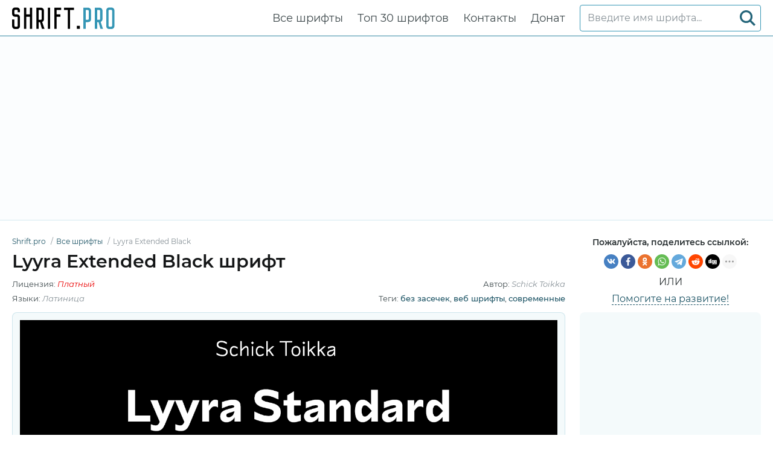

--- FILE ---
content_type: text/html; charset=utf-8
request_url: https://shrift.pro/shrift/lyyra_extended-black
body_size: 6961
content:
<!DOCTYPE html>
<html xmlns:og="http://ogp.me/ns#" xmlns:fb="https://www.facebook.com/2008/fbml" lang="ru"
xml:lang="ru">
<head>
<meta http-equiv="Content-Type" content="text/html; charset=utf-8" />
<meta http-equiv="X-UA-Compatible" content="IE=edge">
<title>Lyyra Extended Black шрифт | Shrift.pro</title>
<meta name="description" content="Посмотреть и бесплатно скачать Lyyra Extended Black шрифт | LyyraExtended-Black.ttf, LyyraExtended-Black.eot, LyyraExtended-Black.woff, LyyraExtended-Black.woff2 и так же @font-face CSS для сайта" />
<meta property="og:site_name" content="Shrift.pro" />
<meta property="og:type" content="website" />
<meta property="og:title" content="Lyyra Extended Black шрифт | Shrift.pro" />
<meta property="og:url" content="https://shrift.pro/shrift/lyyra_extended-black" />
<meta property="og:description" content="Посмотреть и бесплатно скачать Lyyra Extended Black шрифт | LyyraExtended-Black.ttf, LyyraExtended-Black.eot, LyyraExtended-Black.woff, LyyraExtended-Black.woff2 и так же @font-face CSS для сайта" />
<meta property="og:image" content="/shrift-images/5f639b448afb6d42b2f850e5/Schick Toikka Lyyra.png" />
<meta name="viewport" content="width=device-width, initial-scale=1">
<link href="/css/style.css" rel="stylesheet" type="text/css" />
<link rel="canonical" href="https://shrift.pro/shrift/lyyra_extended-black">
<link rel="apple-touch-icon" sizes="180x180" href="/images/favicon/apple-touch-icon.png">
<link rel="icon" type="image/png" sizes="32x32" href="/images/favicon/favicon-32x32.png">
<link rel="icon" type="image/png" sizes="16x16" href="/images/favicon/favicon-16x16.png">
<link rel="icon" href="/images/favicon/favicon-16x16.png" type="image/x-icon">
<link rel="manifest" href="/images/favicon/site.webmanifest">
<link rel="mask-icon" href="/images/favicon/safari-pinned-tab.svg" color="#000000">
<meta name="msapplication-TileColor" content="#ffffff">
<meta name="theme-color" content="#ffffff">
<meta name="google-site-verification" content="6h19TuLCMXxVq6PYmOGst9MmCGA03szfWeCDUL7s3bw" />
<meta name='wmail-verification' content='58245740e3f24f84e7552eac9a747cd5' />
<meta name="yandex-verification" content="df965f261f7a5dc5" />
<meta name="msvalidate.01" content="09CB4DB863892AE6C27711B39F2EB25C" />
<script async src="https://pagead2.googlesyndication.com/pagead/js/adsbygoogle.js?client=ca-pub-3417180229111560" crossorigin="anonymous"></script>
<style>
@font-face {
font-family: 'LyyraExtended-Black';
src: url('/shrift-files/5f639b448afb6d42b2f850e5/files/LyyraExtended-Black.woff2') format('woff2'),
url('/shrift-files/5f639b448afb6d42b2f850e5/files/LyyraExtended-Black.woff') format('woff'),
url('/shrift-files/5f639b448afb6d42b2f850e5/files/LyyraExtended-Black.ttf') format('truetype');
font-weight: normal;
font-style: normal;
font-display: swap;
}
.font-LyyraExtended-Black {
font-family: 'LyyraExtended-Black' !important;
}
 @font-face {
font-family: 'LyyraExpanded-Light';
src: url('/shrift-files/5f639b448afb6d42b2f850e5/files/LyyraExpanded-Light.woff2') format('woff2'),
url('/shrift-files/5f639b448afb6d42b2f850e5/files/LyyraExpanded-Light.woff') format('woff'),
url('/shrift-files/5f639b448afb6d42b2f850e5/files/LyyraExpanded-Light.ttf') format('truetype');
font-weight: normal;
font-style: normal;
font-display: swap;
}
.font-LyyraExpanded-Light {
font-family: 'LyyraExpanded-Light' !important;
}
 @font-face {
font-family: 'LyyraExtended-Regular';
src: url('/shrift-files/5f639b448afb6d42b2f850e5/files/LyyraExtended-Regular.woff2') format('woff2'),
url('/shrift-files/5f639b448afb6d42b2f850e5/files/LyyraExtended-Regular.woff') format('woff'),
url('/shrift-files/5f639b448afb6d42b2f850e5/files/LyyraExtended-Regular.ttf') format('truetype');
font-weight: normal;
font-style: normal;
font-display: swap;
}
.font-LyyraExtended-Regular {
font-family: 'LyyraExtended-Regular' !important;
}
 @font-face {
font-family: 'LyyraExtended-Bold';
src: url('/shrift-files/5f639b448afb6d42b2f850e5/files/LyyraExtended-Bold.woff2') format('woff2'),
url('/shrift-files/5f639b448afb6d42b2f850e5/files/LyyraExtended-Bold.woff') format('woff'),
url('/shrift-files/5f639b448afb6d42b2f850e5/files/LyyraExtended-Bold.ttf') format('truetype');
font-weight: normal;
font-style: normal;
font-display: swap;
}
.font-LyyraExtended-Bold {
font-family: 'LyyraExtended-Bold' !important;
}
 @font-face {
font-family: 'LyyraExpanded-Regular';
src: url('/shrift-files/5f639b448afb6d42b2f850e5/files/LyyraExpanded-Regular.woff2') format('woff2'),
url('/shrift-files/5f639b448afb6d42b2f850e5/files/LyyraExpanded-Regular.woff') format('woff'),
url('/shrift-files/5f639b448afb6d42b2f850e5/files/LyyraExpanded-Regular.ttf') format('truetype');
font-weight: normal;
font-style: normal;
font-display: swap;
}
.font-LyyraExpanded-Regular {
font-family: 'LyyraExpanded-Regular' !important;
}
 @font-face {
font-family: 'LyyraExtended-Light';
src: url('/shrift-files/5f639b448afb6d42b2f850e5/files/LyyraExtended-Light.woff2') format('woff2'),
url('/shrift-files/5f639b448afb6d42b2f850e5/files/LyyraExtended-Light.woff') format('woff'),
url('/shrift-files/5f639b448afb6d42b2f850e5/files/LyyraExtended-Light.ttf') format('truetype');
font-weight: normal;
font-style: normal;
font-display: swap;
}
.font-LyyraExtended-Light {
font-family: 'LyyraExtended-Light' !important;
}
 @font-face {
font-family: 'LyyraExtended-Medium';
src: url('/shrift-files/5f639b448afb6d42b2f850e5/files/LyyraExtended-Medium.woff2') format('woff2'),
url('/shrift-files/5f639b448afb6d42b2f850e5/files/LyyraExtended-Medium.woff') format('woff'),
url('/shrift-files/5f639b448afb6d42b2f850e5/files/LyyraExtended-Medium.ttf') format('truetype');
font-weight: normal;
font-style: normal;
font-display: swap;
}
.font-LyyraExtended-Medium {
font-family: 'LyyraExtended-Medium' !important;
}
 @font-face {
font-family: 'LyyraExpanded-Medium';
src: url('/shrift-files/5f639b448afb6d42b2f850e5/files/LyyraExpanded-Medium.woff2') format('woff2'),
url('/shrift-files/5f639b448afb6d42b2f850e5/files/LyyraExpanded-Medium.woff') format('woff'),
url('/shrift-files/5f639b448afb6d42b2f850e5/files/LyyraExpanded-Medium.ttf') format('truetype');
font-weight: normal;
font-style: normal;
font-display: swap;
}
.font-LyyraExpanded-Medium {
font-family: 'LyyraExpanded-Medium' !important;
}
 @font-face {
font-family: 'LyyraExpanded-Bold';
src: url('/shrift-files/5f639b448afb6d42b2f850e5/files/LyyraExpanded-Bold.woff2') format('woff2'),
url('/shrift-files/5f639b448afb6d42b2f850e5/files/LyyraExpanded-Bold.woff') format('woff'),
url('/shrift-files/5f639b448afb6d42b2f850e5/files/LyyraExpanded-Bold.ttf') format('truetype');
font-weight: normal;
font-style: normal;
font-display: swap;
}
.font-LyyraExpanded-Bold {
font-family: 'LyyraExpanded-Bold' !important;
}
 @font-face {
font-family: 'LyyraExpanded-Black';
src: url('/shrift-files/5f639b448afb6d42b2f850e5/files/LyyraExpanded-Black.woff2') format('woff2'),
url('/shrift-files/5f639b448afb6d42b2f850e5/files/LyyraExpanded-Black.woff') format('woff'),
url('/shrift-files/5f639b448afb6d42b2f850e5/files/LyyraExpanded-Black.ttf') format('truetype');
font-weight: normal;
font-style: normal;
font-display: swap;
}
.font-LyyraExpanded-Black {
font-family: 'LyyraExpanded-Black' !important;
}
 @font-face {
font-family: 'LyyraStandard-Bold';
src: url('/shrift-files/5f639b448afb6d42b2f850e5/files/LyyraStandard-Bold.woff2') format('woff2'),
url('/shrift-files/5f639b448afb6d42b2f850e5/files/LyyraStandard-Bold.woff') format('woff'),
url('/shrift-files/5f639b448afb6d42b2f850e5/files/LyyraStandard-Bold.ttf') format('truetype');
font-weight: normal;
font-style: normal;
font-display: swap;
}
.font-LyyraStandard-Bold {
font-family: 'LyyraStandard-Bold' !important;
}
 @font-face {
font-family: 'LyyraStandard-Light';
src: url('/shrift-files/5f639b448afb6d42b2f850e5/files/LyyraStandard-Light.woff2') format('woff2'),
url('/shrift-files/5f639b448afb6d42b2f850e5/files/LyyraStandard-Light.woff') format('woff'),
url('/shrift-files/5f639b448afb6d42b2f850e5/files/LyyraStandard-Light.ttf') format('truetype');
font-weight: normal;
font-style: normal;
font-display: swap;
}
.font-LyyraStandard-Light {
font-family: 'LyyraStandard-Light' !important;
}
 @font-face {
font-family: 'LyyraStandard-Medium';
src: url('/shrift-files/5f639b448afb6d42b2f850e5/files/LyyraStandard-Medium.woff2') format('woff2'),
url('/shrift-files/5f639b448afb6d42b2f850e5/files/LyyraStandard-Medium.woff') format('woff'),
url('/shrift-files/5f639b448afb6d42b2f850e5/files/LyyraStandard-Medium.ttf') format('truetype');
font-weight: normal;
font-style: normal;
font-display: swap;
}
.font-LyyraStandard-Medium {
font-family: 'LyyraStandard-Medium' !important;
}
 @font-face {
font-family: 'LyyraStandard-Regular';
src: url('/shrift-files/5f639b448afb6d42b2f850e5/files/LyyraStandard-Regular.woff2') format('woff2'),
url('/shrift-files/5f639b448afb6d42b2f850e5/files/LyyraStandard-Regular.woff') format('woff'),
url('/shrift-files/5f639b448afb6d42b2f850e5/files/LyyraStandard-Regular.ttf') format('truetype');
font-weight: normal;
font-style: normal;
font-display: swap;
}
.font-LyyraStandard-Regular {
font-family: 'LyyraStandard-Regular' !important;
}
 @font-face {
font-family: 'LyyraStandard-Black';
src: url('/shrift-files/5f639b448afb6d42b2f850e5/files/LyyraStandard-Black.woff2') format('woff2'),
url('/shrift-files/5f639b448afb6d42b2f850e5/files/LyyraStandard-Black.woff') format('woff'),
url('/shrift-files/5f639b448afb6d42b2f850e5/files/LyyraStandard-Black.ttf') format('truetype');
font-weight: normal;
font-style: normal;
font-display: swap;
}
.font-LyyraStandard-Black {
font-family: 'LyyraStandard-Black' !important;
}

</style>
</head>
<body id="fontPage" data-id="5f639b448afb6d42b2f850e5" data-lang="ru">
<header>
<div class="container">
<a href="/" class="logo" title="Shrift.pro"><img src="/images/logo.svg" alt="Shrift.pro"></a>
<nav>
<div class="search-box">
<form action="/fonts-search/">
<input type="text" class="input" autocomplete="off" required name="q" placeholder="Введите имя шрифта..." id="mainSearchInput" data-noresult="Извините, ничего не найдено." data-fslug="shrift">
<button type="submit" aria-label="Search">
<svg>
<use xmlns:xlink="http://www.w3.org/1999/xlink" xlink:href="/images/icons.svg#search"></use>
</svg>
</button>
</form>
<div class="search-result"></div>
</div>
<ul>
<li><a href="/shrift" title="Полная коллекция шрифтов сайта Shrift.pro">Все шрифты</a></li>
<li><a href="/topfonts" title="Топ лучших шрифтов на Shrift.pro">Топ 30 шрифтов</a></li>
<li><a href="/contacts" title="Свяжитесь с нами">Контакты</a></li>
<li><a href="/donate-to-the-project" title="Помощь проекту">Донат</a></li>
</ul>
</nav>
<div class="burger-menu"><div class="burger"></div></div>
</div>
</header>
<div class="pad"></div>
<div class="bpfgh-2">
<div class="container">
<script async src="https://pagead2.googlesyndication.com/pagead/js/adsbygoogle.js?client=ca-pub-3417180229111560"
crossorigin="anonymous"></script>
<!-- SHRIFT Top Banner -->
<ins class="adsbygoogle"
style="display:block"
data-ad-client="ca-pub-3417180229111560"
data-ad-slot="8457941887"
data-ad-format="auto"
data-full-width-responsive="true"></ins>
<script>
(adsbygoogle = window.adsbygoogle || []).push({});
</script>
</div>
</div>

<main>
<div class="container">
<div class="font-header-box">
<div class="font-header-box-in">
<ol class="breadcrumbs" itemscope itemtype="http://schema.org/BreadcrumbList">
<li itemprop="itemListElement" itemscope itemtype="http://schema.org/ListItem">
<a itemscope itemtype="http://schema.org/Thing" itemprop="item" href="/" itemid="/">
<span itemprop="name">Shrift.pro</span>
</a>
<meta itemprop="position" content="1" />
</li>
<li itemprop="itemListElement" itemscope itemtype="http://schema.org/ListItem">
<a itemscope itemtype="http://schema.org/Thing" itemprop="item"
href="/shrift" itemid="/shrift">
<span itemprop="name">Все шрифты</span>
</a>
<meta itemprop="position" content="2" />
</li>
<li itemprop="itemListElement" itemscope itemtype="http://schema.org/ListItem">
<span itemscope itemtype="http://schema.org/Thing" itemprop="item"
itemid="/shrift/lyyra">
<span itemprop="name">Lyyra Extended Black</span>
</span>
<meta itemprop="position" content="3" />
</li>
</ol>
<h1>Lyyra Extended Black шрифт</h1>
<div class="font-about-box">
<div class="row">




<div class="col">Лицензия: <i
class="color-lic-5">Платный</i></div>

<div class="col">Автор: <i>Schick Toikka</i></div>

</div>
<div class="row">
<div class="col">Языки:

<i>Латиница</i>
</div>
<div class="col">Теги:

<a href="/shrift/?tag=без-засечек"
title="Показать все шрифты по тегу &#34;без засечек&#34;."
target="_blank">без засечек</a>, 

<a href="/shrift/?tag=веб-шрифты"
title="Показать все шрифты по тегу &#34;веб шрифты&#34;."
target="_blank">веб шрифты</a>, 

<a href="/shrift/?tag=современные"
title="Показать все шрифты по тегу &#34;современные&#34;."
target="_blank">современные</a>

</div>
</div>
</div>
</div>
<div class="share-box-font">
<p>Пожалуйста, поделитесь ссылкой:</p>
<div>
<div class="ya-share2" data-popup-direction="bottom" data-limit="7" data-lang="ru" data-services="vkontakte,facebook,odnoklassniki,whatsapp,telegram,reddit,digg,linkedin,twitter,blogger,moimir,collections,lj,tumblr,viber,skype,gplus" data-color-scheme="normal" data-shape="round"  ></div></div>
<em>или</em>
<span><a href="/donate-to-the-project"
target="_blank">Помогите на развитие!</a></span>
</div>
</div>
<div class="row font-page-wrap">
<div class="col font-page-wrap--left">
<div class="font-foto-wrap">
<div class="fotorama" data-nav="thumbs" data-width="100%">
<img src="/shrift-images/5f639b448afb6d42b2f850e5/Schick Toikka Lyyra.png"
alt="Пример шрифта Lyyra Extended Black" />



</div>
</div>
<div class="font-ttf-info">
<h2>Информация о шрифте</h2>
<p>Мы собрали всю самую важную информацию о шрифте <strong>Lyyra Extended Black</strong>. Ниже приведена таблица о версии файла шрифта, лицензии, копирайта, имя дизайнера и вендора-продавца. Информация взята с "TTF" файла шрифта.</p>

<div class="ttf-info-table-wrap">
<table class="ttf-info-table">

<tr>
<td>Имя семейства шрифтов</td>
<td> Lyyra Extended Black</td>
</tr>


<tr>
<td>Имя шрифта</td>
<td> Lyyra Extended Black</td>
</tr>


<tr>
<td>Имя начертания</td>
<td> Regular</td>
</tr>


<tr>
<td>Идентификатор шрифта</td>
<td> 1.000;SCTO;LyyraExtended-Black</td>
</tr>


<tr>
<td>Версия шрифта</td>
<td> Version 1.000 | w-rip DC20190605</td>
</tr>


<tr>
<td>Торговая марка</td>
<td> Lyyra Extended is a trademark of Schick Toikka</td>
</tr>


<tr>
<td>Дизайнер</td>
<td> Schick Toikka</td>
</tr>


<tr>
<td>Ссылка дизайнера</td>
<td> www.schick-toikka.com</td>
</tr>


<tr>
<td>Ссылка на продавца(вендора)</td>
<td> www.schick-toikka.com</td>
</tr>


<tr>
<td>Производитель</td>
<td> Schick Toikka</td>
</tr>


<tr>
<td>Ссылка на лицензию</td>
<td> www.schick-toikka.com/legal/</td>
</tr>



<tr>
<td>Копирайт</td>
<td> Copyright © 2019 by Schick Toikka. All rights reserved.</td>
</tr>


</table>
</div>

</div>
<div class="bpfgh-4 mw-1076">
<script async src="https://pagead2.googlesyndication.com/pagead/js/adsbygoogle.js?client=ca-pub-3417180229111560"
crossorigin="anonymous"></script>
<!-- SHRIFT Main Middle -->
<ins class="adsbygoogle"
style="display:block"
data-ad-client="ca-pub-3417180229111560"
data-ad-slot="8959083883"
data-ad-format="auto"
data-full-width-responsive="true"></ins>
<script>
(adsbygoogle = window.adsbygoogle || []).push({});
</script>
</div>
<div class="row font-info-wrap">
<div class="col font-info-l">
<div class="font-info font-info2">
<div class="font-info-bar">
<ul>
<li><span><svg>
<use xmlns:xlink="http://www.w3.org/1999/xlink"
xlink:href="/images/icons.svg#icon-date"></use>
</svg></span><i>17.09.2020</i></li>
<li class="views-icon"><span><svg>
<use xmlns:xlink="http://www.w3.org/1999/xlink"
xlink:href="/images/icons.svg#icon-view"></use>
</svg></span><i>191</i></li>
<li class="downloads-icon"><span><svg>
<use xmlns:xlink="http://www.w3.org/1999/xlink"
xlink:href="/images/icons.svg#downloadIcon2"></use>
</svg></span><i>4</i></li>
</ul>
<div class="rait-font rait-font-inactive">
<div class="like" id="voteYes" data-url="5f639b448afb6d42b2f850e5/yes"><svg>
<use xmlns:xlink="http://www.w3.org/1999/xlink"
xlink:href="/images/icons.svg#like-icon"></use>
</svg>
</div>
<div id="rait-indicator">0</div>
<div class="dislike" id="voteNo" data-url="5f639b448afb6d42b2f850e5/no"><svg>
<use xmlns:xlink="http://www.w3.org/1999/xlink"
xlink:href="/images/icons.svg#like-icon"></use>
</svg>
</div>
</div>
</div>

<div class="font-page-peview">
<div class="font-page-peview-header">
<label>Введите свой текст для примера шрифта <strong>Lyyra Extended Black</strong></label>
<select>
<option value="10">10px</option>
<option value="12">12px</option>
<option value="14">14px</option>
<option value="16" selected>16px</option>
<option value="20">20px</option>
<option value="24">24px</option>
<option value="30">30px</option>
<option value="34">34px</option>
<option value="40">40px</option>
<option value="60">60px</option>
<option value="80">80px</option>
<option value="100">100px</option>
</select>
</div>
<textarea class="font-LyyraExtended-Black" style=""
id="previewFontTextarea">Lorem Ipsum is simply dummy text of the printing and typesetting industry. Lorem Ipsum has been the industry&#39;s standard dummy text ever since the 1500s, when an unknown printer took a galley of type and scrambled it to make a type specimen book. It has survived not only five centuries, but also the leap into electronic typesetting, remaining essentially unchanged. It was popularised in the 1960s with the release of Letraset sheets containing Lorem Ipsum passages, and more recently with desktop publishing software like Aldus PageMaker including versions of Lorem Ipsum.</textarea>
<div class="font-download-button-wrap">
<div class="how-to-link">
<a href="https://xfont.pro/how-to-install-font/" target="_blank"
title="Установите этот шрифт на Windows, MacOS, Photoshop, Figma, Sketch или WEB-сайт.">
<svg>
<use xmlns:xlink="http://www.w3.org/1999/xlink"
xlink:href="/images/icons.svg#help"></use>
</svg>
Как установить этот шрифт?
</a>
</div>
<div class="font-button">
<a href="#" class="btn btn-with-icon downloads-label" id="fontDownloadButon"
data-font-id="5f639b448afb6d42b2f850e5" data-font-file="LyyraExtended-Black"
data-font-name="Lyyra Extended Black"
title="Скачать Lyyra Extended Black шрифт ZIP + CSS файл стилей с @font-face правилами"
data-font-family="Lyyra"
data-font-family-slug="lyyra"><svg>
<use xmlns:xlink="http://www.w3.org/1999/xlink"
xlink:href="/images/icons.svg#download"></use>
</svg>Скачать</a>
</div>
</div>
</div>

</div>
</div>

<div class="col font-info-r">
<div class="font-info blink">
<h3 class="h4">Похожие шрифты</h3>
<ul class="preview-list">

<li class="font-LyyraExpanded-Light"><a href="lyyra_expanded-light"
title="Скачать Lyyra Expanded Light"
target="_blank">Lyyra Expanded Light</a></li>

<li class="font-LyyraExtended-Regular"><a href="lyyra_extended-regular"
title="Скачать Lyyra Extended Regular"
target="_blank">Lyyra Extended Regular</a></li>

<li class="font-LyyraExtended-Bold"><a href="lyyra_extended-bold"
title="Скачать Lyyra Extended-Bold"
target="_blank">Lyyra Extended-Bold</a></li>

<li class="font-LyyraExpanded-Regular"><a href="lyyra_expanded-regular"
title="Скачать Lyyra Expanded Regular"
target="_blank">Lyyra Expanded Regular</a></li>

<li class="font-LyyraExtended-Light"><a href="lyyra_extended-light"
title="Скачать Lyyra Extended Light"
target="_blank">Lyyra Extended Light</a></li>

<li class="font-LyyraExtended-Medium"><a href="lyyra_extended-medium"
title="Скачать Lyyra Extended Medium"
target="_blank">Lyyra Extended Medium</a></li>

<li class="font-LyyraExpanded-Medium"><a href="lyyra_expanded-medium"
title="Скачать Lyyra Expanded Medium"
target="_blank">Lyyra Expanded Medium</a></li>

<li class="font-LyyraExpanded-Bold"><a href="lyyra_expanded-bold"
title="Скачать Lyyra Expanded Bold"
target="_blank">Lyyra Expanded Bold</a></li>

<li class="font-LyyraExpanded-Black"><a href="lyyra_expanded-black"
title="Скачать Lyyra Expanded Black"
target="_blank">Lyyra Expanded Black</a></li>

<li class="font-LyyraStandard-Bold"><a href="lyyra_standard-bold"
title="Скачать Lyyra Standard Bold"
target="_blank">Lyyra Standard Bold</a></li>

<li class="font-LyyraStandard-Light"><a href="lyyra_standard-light"
title="Скачать Lyyra Standard Light"
target="_blank">Lyyra Standard Light</a></li>

<li class="font-LyyraStandard-Medium"><a href="lyyra_standard-medium"
title="Скачать Lyyra Standard Medium"
target="_blank">Lyyra Standard Medium</a></li>

<li class="font-LyyraStandard-Regular"><a href="lyyra_standard-regular"
title="Скачать Lyyra Standard Regular"
target="_blank">Lyyra Standard Regular</a></li>

<li class="font-LyyraStandard-Black"><a href="lyyra_standard-black"
title="Скачать Lyyra Standard Black"
target="_blank">Lyyra Standard Black</a></li>

</ul>
</div>
</div>

</div>
</div>
<div class="col font-page-wrap--right">
<div class="bpfgh-1">
<script async src="https://pagead2.googlesyndication.com/pagead/js/adsbygoogle.js?client=ca-pub-3417180229111560"
crossorigin="anonymous"></script>
<!-- SHRIFT Right -->
<ins class="adsbygoogle"
style="display:block"
data-ad-client="ca-pub-3417180229111560"
data-ad-slot="2766631508"
data-ad-format="auto"
data-full-width-responsive="true"></ins>
<script>
(adsbygoogle = window.adsbygoogle || []).push({});
</script>
</div>
<h3>Другие шрифты</h3>
<div class="relatedFonts">

<div class="relatedFonts-thumb">
<a class="relatedFonts-t" href="/shrift/black-vintage_regular" title="Посмотреть и скачать шрифт Black Vintage">
<img src="/shrift-images/66b8a4ea2a8c31ea9366d843/Klk6Q2wKZ3w.jpg" alt="Пример шрифта Black Vintage" loading="lazy">

<span class="font-lic font-lic-5">Платный</span>

</a>
<div class="relatedFonts-thumb__desc">
<div> 
<a href="/shrift/black-vintage_regular" title="Посмотреть и скачать шрифт Black Vintage">Black Vintage</a><span>1 шрифтов</span>
</div>

</div>
</div>

<div class="relatedFonts-thumb">
<a class="relatedFonts-t" href="/shrift/bluey_regular" title="Посмотреть и скачать шрифт Bluey">
<img src="/shrift-images/66b8a5e72a8c31ea9366e18f/ySSdF0bAO0w.jpg" alt="Пример шрифта Bluey" loading="lazy">

<span class="font-lic font-lic-5">Платный</span>

</a>
<div class="relatedFonts-thumb__desc">
<div> 
<a href="/shrift/bluey_regular" title="Посмотреть и скачать шрифт Bluey">Bluey</a><span>1 шрифтов</span>
</div>

</div>
</div>

<div class="relatedFonts-thumb">
<a class="relatedFonts-t" href="/shrift/bodtiner_regular" title="Посмотреть и скачать шрифт Bodtiner">
<img src="/shrift-images/66b8a6112a8c31ea9366e36b/YiP53EolHcM.jpg" alt="Пример шрифта Bodtiner" loading="lazy">

<span class="font-lic font-lic-5">Платный</span>

</a>
<div class="relatedFonts-thumb__desc">
<div> 
<a href="/shrift/bodtiner_regular" title="Посмотреть и скачать шрифт Bodtiner">Bodtiner</a><span>1 шрифтов</span>
</div>

</div>
</div>

<div class="relatedFonts-thumb">
<a class="relatedFonts-t" href="/shrift/brathers_regular" title="Посмотреть и скачать шрифт Brathers">
<img src="/shrift-images/66b8a696b6619f35db6281d8/7QR9DMOsTr0.jpg" alt="Пример шрифта Brathers" loading="lazy">

<span class="font-lic font-lic-5">Платный</span>

</a>
<div class="relatedFonts-thumb__desc">
<div> 
<a href="/shrift/brathers_regular" title="Посмотреть и скачать шрифт Brathers">Brathers</a><span>2 шрифтов</span>
</div>

</div>
</div>

<div class="relatedFonts-thumb">
<a class="relatedFonts-t" href="/shrift/brunt_regular" title="Посмотреть и скачать шрифт Brunt">
<img src="/shrift-images/66b8a6dc6a24eb36a71c188d/aoA_BuTb0dQ.jpg" alt="Пример шрифта Brunt" loading="lazy">

<span class="font-lic font-lic-5">Платный</span>

</a>
<div class="relatedFonts-thumb__desc">
<div> 
<a href="/shrift/brunt_regular" title="Посмотреть и скачать шрифт Brunt">Brunt</a><span>1 шрифтов</span>
</div>

</div>
</div>

</div>
</div>
</div>
<div class="comments-wrap">
<h4>Комментарии</h4>
<div id="disqus_thread"></div>
<script>
(function() { // DON'T EDIT BELOW THIS LINE
var d = document, s = d.createElement('script');
s.src = 'https://https-shrift-pro.disqus.com/embed.js';
s.setAttribute('data-timestamp', +new Date());
(d.head || d.body).appendChild(s);
})();
</script>
<noscript>Please enable JavaScript to view the <a href="https://disqus.com/?ref_noscript">comments powered by Disqus.</a></noscript>
<script id="dsq-count-scr" src="//https-shrift-pro.disqus.com/count.js" async></script>
</div>
</div>
</main>
<div class="my-popup" id="downloadPopup">
<div class="my-popup-in">
<div class="my-popup-over"></div>
<div class="my-popup__content">
<div class="my-popup__content__header--close"><svg>
<use xmlns:xlink="http://www.w3.org/1999/xlink" xlink:href="/images/icons.svg#closeX"></use>
</svg></div>
<div class="my-popup__content__header">
<div>Download font</div>
</div>
<div class="my-popup__content__body"></div>
</div>
</div>
</div>
<div class="thanks-popup">Спасибо за ваш голос!</div>
<script>
var fontDir = `shrift-files`;
var imagesDir = `shrift-images`;
var fslug = `shrift`;
var fullFamilySlug = `shrift-family`;
var langJs = {
fontLinkTitle: '',
fontDownloadPopupTitle: (t) => { return `Скачать ${t}` },
noResult: `Извините, ничего не найдено.`,
download: `Скачать`,
banText: `Извините, но шрифт был удален по просьбе правообладателей.`,
someError: `Извините, возникла ошибка. Попробуйте позже.`,
selectFontTypeText: `Выберите формат шрифта, который хотите загрузить:`,
downloadInFormatTitle: (t,f) => { return `Скачать шрифт ${t} в ${f} формате` } ,
downloadWebTitle: (t) => { return `Скачать ${t} шрифт для WEB с CSS стилями` } ,
shareText: `Пожалуйста, поделитесь ссылкой:`,
familyDownloadButtonText: `Скачать все семейство`,
familyDownloadButtonTitle: (t) => { return `Скачать все семейство шрифта ${t}`}
}
</script>
<div class="bpfgh-3">
<div class="container">
<script async src="https://pagead2.googlesyndication.com/pagead/js/adsbygoogle.js?client=ca-pub-3417180229111560"
crossorigin="anonymous"></script>
<!-- SHRIFT Bottom -->
<ins class="adsbygoogle"
style="display:block"
data-ad-client="ca-pub-3417180229111560"
data-ad-slot="7043366983"
data-ad-format="auto"
data-full-width-responsive="true"></ins>
<script>
(adsbygoogle = window.adsbygoogle || []).push({});
</script>
</div>
</div>
<footer>
<div class="container">
<div class="row footer-in">
<div class="col footer-logo"><a href="/" class="logo2"><img src="/images/logo.svg" alt="Shrift.pro"></a></div>
<div class="col footer-cop">
<p>&copy; 2025 Shrift.pro </p>
<em>Все шрифты, представленные на нашем сайте, принадлежат правообладателям. Мы не продаем шрифты и не знаем, где их купить. По всем вопросам, касающимся покупки и использования шрифтов в ваших проектах - обращайтесь к их правообладателям.<br>
        Свяжитесь с нами по <a href="mailto:globalfonts@yahoo.com?subject=Shrift.pro"">этой почте</a><br>
        <a href="/terms" title="Условия эксплуатации">Пользовательское Соглашение</a> &nbsp;&nbsp; <a href="/privacy-policy" title="политика конфиденциальности">политика конфиденциальности</a></em>
</div>
<div class="col footer-nav">
<ul>
<li><a href="/shrift" title="Полная коллекция шрифтов сайта Shrift.pro">Все шрифты</a></li>
<li><a href="/topfonts" title="Топ лучших шрифтов на Shrift.pro">Топ 30 шрифтов</a></li>
<li><a href="/contacts" title="Свяжитесь с нами">Контакты</a></li>
<li><a href="/donate-to-the-project" title="Помощь проекту">Донат</a></li>
</ul>
</div>
</div>
</div>
</footer>
<script src="/libs/jquery-3.5.0.min.js"></script>

<script src="/libs/fotorama-4.6.4/fotorama.js"></script>
<link href="/libs/fotorama-4.6.4/fotorama.css" rel="stylesheet" type="text/css" />

<script src="/js/js.min.js"></script>
<script async defer src="https://cdn.jsdelivr.net/npm/yandex-share2/share.js"></script>
<script type="text/javascript" > (function(m,e,t,r,i,k,a){m[i]=m[i]||function(){(m[i].a=m[i].a||[]).push(arguments)}; m[i].l=1*new Date();k=e.createElement(t),a=e.getElementsByTagName(t)[0],k.async=1,k.src=r,a.parentNode.insertBefore(k,a)}) (window, document, "script", "https://cdn.jsdelivr.net/npm/yandex-metrica-watch/tag.js", "ym"); ym(86668302, "init", { clickmap:true, trackLinks:true, accurateTrackBounce:true }); </script> <noscript><div><img src="https://mc.yandex.ru/watch/86668302" style="position:absolute; left:-9999px;" alt="" /></div></noscript>
</body>
</html>

--- FILE ---
content_type: text/html; charset=utf-8
request_url: https://www.google.com/recaptcha/api2/aframe
body_size: 268
content:
<!DOCTYPE HTML><html><head><meta http-equiv="content-type" content="text/html; charset=UTF-8"></head><body><script nonce="1B0r64p9Pv4AgRJtm-H95g">/** Anti-fraud and anti-abuse applications only. See google.com/recaptcha */ try{var clients={'sodar':'https://pagead2.googlesyndication.com/pagead/sodar?'};window.addEventListener("message",function(a){try{if(a.source===window.parent){var b=JSON.parse(a.data);var c=clients[b['id']];if(c){var d=document.createElement('img');d.src=c+b['params']+'&rc='+(localStorage.getItem("rc::a")?sessionStorage.getItem("rc::b"):"");window.document.body.appendChild(d);sessionStorage.setItem("rc::e",parseInt(sessionStorage.getItem("rc::e")||0)+1);localStorage.setItem("rc::h",'1762421858444');}}}catch(b){}});window.parent.postMessage("_grecaptcha_ready", "*");}catch(b){}</script></body></html>

--- FILE ---
content_type: text/css; charset=UTF-8
request_url: https://shrift.pro/css/style.css
body_size: 5820
content:
@import'../fonts/stylesheet.css';*{margin:0;padding:0;outline:none;box-sizing:border-box}body{font-family:"Montserrat",Helvetica,Arial,sans-serif;font-weight:400;font-size:16px;line-height:1.75;background:#fff;color:#293032}img{border:0}ul{list-style:none}input,button,select,textarea{font-family:inherit;font-size:inherit;line-height:inherit}a{color:#1e5566;text-decoration:none}a:hover{color:#65b7d2}a,button{transition:all .15s ease-in-out}.container-full{padding:0 20px;min-width:320px}.container{max-width:1440px;min-width:320px;padding:0 20px;margin:0 auto;position:relative}.row{display:flex;margin-left:-12px;margin-right:-12px;flex-wrap:wrap}.col{padding:0 12px}h1,.h1{font-size:30px;font-weight:600;margin-bottom:16px;color:#151718;line-height:1.5}h2,.h2{font-size:22px;font-weight:600;margin-bottom:12px;color:#151718;line-height:1.5}h3,.h3{font-size:19px;font-weight:600;margin-bottom:12px;color:#151718;line-height:1.5}h4,.h4{font-size:17px;font-weight:600;margin-bottom:8px;color:#151718;line-height:1.5}p{margin-bottom:20px}strong{font-weight:600}.mb-12px{margin-bottom:12px}.mb-20px{margin-bottom:20px}.mb-24px{margin-bottom:24px}.burger-menu{position:absolute;right:20px;top:13px;width:30px;height:40px;cursor:pointer;display:none}.burger{position:absolute;background:rgba(0,0,0,.7);width:100%;height:5px;top:50%;right:0;margin-top:-5px;opacity:1;border-radius:5px}.burger::before{position:absolute;background:rgba(0,0,0,.7);width:30px;height:5px;top:10px;content:"";display:block;border-radius:5px}.burger::after{position:absolute;background:rgba(0,0,0,.7);width:30px;height:5px;bottom:10px;content:"";display:block;border-radius:5px}.burger::after,.burger::before,.burger{transition:all .3s ease-in-out}.menu-on .burger::after{transform:rotate(-45deg);-webkit-transform:rotate(-45deg);bottom:0;background:#3596b5}.menu-on .burger::before{transform:rotate(45deg);-webkit-transform:rotate(45deg);top:0;background:#3596b5}.menu-on .burger{background:transparent}.btn{display:inline-block;text-align:center;text-decoration:none;border:0;cursor:pointer;font-size:16px;font-weight:600;color:#fff;padding:8px 21px;border-radius:4px;background:#24657a}.btn:hover{background:#2f86a1;text-decoration:none;color:#f1f3f4}.btn:active{background:#1e5566;color:lighter(#3596B5, 20%)}.btn.disabled,.btn:disabled{opacity:.3;cursor:default}.btn.disabled:hover,.btn.disabled:active,.btn:disabled:hover,.btn:disabled:active{background:#3596b5}.btn.btn-lg{font-size:19px;padding:9px 23px}.btn.btn-sm{font-size:14px;padding:5px 9px}.btn.btn-white{background:#fff;color:#1e5566}.btn.btn-white:hover{background:rgba(255,255,255,.8)}.btn.btn-white:active{background:rgba(255,255,255,.7)}.btn.btn-white.disabled:hover,.btn.btn-white.disabled:active,.btn.btn-white:disabled:hover,.btn.btn-white:disabled:active{background:#fff}.btn.btn-with-icon{display:inline-flex;align-items:center}.btn.btn-with-icon svg{height:20px;width:20px;fill:#fff;margin-right:8px}.w-100{width:100%}.btn-outline{display:inline-block;text-align:center;text-decoration:none;border:2px solid #29758e;cursor:pointer;font-size:16px;color:#2f86a1;padding:7px 20px;border-radius:4px;background:none;font-weight:600}.btn-outline:hover{background:#29758e;color:#f1f3f4;text-decoration:none}.btn-outline:active{background:#24657a;border-color:#24657a;color:#fff}.btn-outline.disabled,.btn-outline:disabled{opacity:.3;cursor:default;background:none;color:#3596b5}.btn-outline.disabled:hover,.btn-outline.disabled:active,.btn-outline:disabled:hover,.btn-outline:disabled:active{background:none;color:#3596b5}.btn-outline.btn-lg{font-size:19px;padding:8px 22px}.btn-outline.btn-sm{font-size:14px;padding:4px 8px}.btn-outline.btn-white{border-color:#fff;color:#fff}.btn-outline.btn-white:hover{background:#fff;color:#29758e}.btn-outline.btn-white:active{background:rgba(255,255,255,.8);border-color:rgba(255,255,255,.8)}.btn-outline.btn-white.disabled:hover,.btn-outline.btn-white.disabled:active,.btn-outline.btn-white:disabled:hover,.btn-outline.btn-white:disabled:active{background:none;color:#fff}input[type=text],input[type=tel],input[type=email],input[type=password],input[type=search],input[type=time],input[type=number],select{display:inline-block;border-radius:4px;background:none;border:1px solid #3596b5;padding:7px 12px;transition:border-color .15s ease-in-out;font-family:"Montserrat",Helvetica,Arial,sans-serif;font-weight:400;font-size:16px;color:#3f4a4d;width:100%}input[type=text].input-lg,input[type=tel].input-lg,input[type=email].input-lg,input[type=password].input-lg,input[type=search].input-lg,input[type=time].input-lg,input[type=number].input-lg,select.input-lg{font-size:24px;padding:12px}input[type=text]:hover,input[type=tel]:hover,input[type=email]:hover,input[type=password]:hover,input[type=search]:hover,input[type=time]:hover,input[type=number]:hover,select:hover{border-color:#556266}input[type=text]:focus,input[type=tel]:focus,input[type=email]:focus,input[type=password]:focus,input[type=search]:focus,input[type=time]:focus,input[type=number]:focus,select:focus{border-color:rgba(53,150,181,.7)}input[type=text]::placeholder,input[type=tel]::placeholder,input[type=email]::placeholder,input[type=password]::placeholder,input[type=search]::placeholder,input[type=time]::placeholder,input[type=number]::placeholder,select::placeholder{color:#879197}input[type=text].disabled,input[type=text]:disabled,input[type=tel].disabled,input[type=tel]:disabled,input[type=email].disabled,input[type=email]:disabled,input[type=password].disabled,input[type=password]:disabled,input[type=search].disabled,input[type=search]:disabled,input[type=time].disabled,input[type=time]:disabled,input[type=number].disabled,input[type=number]:disabled,select.disabled,select:disabled{cursor:default;background:#f1f3f4;color:#879197;border-color:#dfe4e5}input[type=text].disabled:hover,input[type=text].disabled:active,input[type=text]:disabled:hover,input[type=text]:disabled:active,input[type=tel].disabled:hover,input[type=tel].disabled:active,input[type=tel]:disabled:hover,input[type=tel]:disabled:active,input[type=email].disabled:hover,input[type=email].disabled:active,input[type=email]:disabled:hover,input[type=email]:disabled:active,input[type=password].disabled:hover,input[type=password].disabled:active,input[type=password]:disabled:hover,input[type=password]:disabled:active,input[type=search].disabled:hover,input[type=search].disabled:active,input[type=search]:disabled:hover,input[type=search]:disabled:active,input[type=time].disabled:hover,input[type=time].disabled:active,input[type=time]:disabled:hover,input[type=time]:disabled:active,input[type=number].disabled:hover,input[type=number].disabled:active,input[type=number]:disabled:hover,input[type=number]:disabled:active,select.disabled:hover,select.disabled:active,select:disabled:hover,select:disabled:active{background:#f1f3f4;color:#879197;border-color:#dfe4e5}textarea{display:inline-block;border-radius:4px;background:#fff;border:1px solid #3596b5;padding:7px 12px;transition:border-color .15s ease-in-out;font-family:"Montserrat",Helvetica,Arial,sans-serif;font-weight:500;font-size:16px;color:#293032;min-height:140px;resize:vertical;overflow:auto;width:100%;line-height:inherit}textarea:hover{border-color:rgba(53,150,181,.5)}textarea:focus{border-color:rgba(53,150,181,.5)}textarea::placeholder{color:#879197}textarea.disabled,textarea:disabled{cursor:default;background:#f1f3f4;color:#879197;border-color:#dfe4e5}textarea.disabled:hover,textarea.disabled:active,textarea:disabled:hover,textarea:disabled:active{background:#f1f3f4;color:#879197;border-color:#dfe4e5}header{height:60px;z-index:5;position:fixed;left:0;top:0;right:0;transition:box-shadow .2s ease-in-out;border-bottom:1px solid #2f86a1;background:#fff}.logo{position:absolute;left:20px;top:12px}.logo img{width:170px;height:auto;display:block}header nav{position:absolute;top:8px;right:20px;display:flex;align-items:center}header nav ul{display:flex;align-items:center;font-size:18px;order:1}header nav ul li{margin-left:24px}header nav ul li a{color:#3f4a4d}.search-box{order:2;width:300px;position:relative;margin-left:24px}.search-box input{padding-right:50px}.search-box button{background:none;padding:0;border:0;position:absolute;top:0;right:0;height:44px;width:44px;display:flex;align-items:center;justify-content:center;cursor:pointer}.search-box button svg{width:26px;height:26px;fill:#24657a;display:block;transition:all .1s ease-in-out}.search-box button:hover svg{fill:#3596b5}.search-result{position:absolute;left:0;top:0;right:0;top:100%;margin-top:4px;background:#fff;border-radius:8px;padding:12px;border:1px solid rgba(53,150,181,.8);font-weight:600;display:none;max-height:400px;overflow:auto}.search-result .loading-wrap{position:static}.search-result .loading-wrap svg{position:static;margin:0 auto}.search-result a{display:block;text-overflow:ellipsis;overflow:hidden;white-space:nowrap}.search-result a:hover{color:#151718}.search-result p{font-weight:500;text-align:center;margin:0}.search-result::-webkit-scrollbar{width:6px}.search-result::-webkit-scrollbar-track{background:rgba(255,255,255,.5)}.search-result::-webkit-scrollbar-thumb{background:#24657a}.search-result::-webkit-scrollbar-thumb:hover{background:#3596b5}.pad{height:60px}.header-gradient{box-shadow:0px 0px 10px 5px rgba(53,150,181,.2)}footer{min-height:70px;text-align:center;padding:24px 0;border-top:1px solid #29758e}.logo2 img{max-width:170px;width:100%;height:auto}.footer-in{align-items:center}.footer-cop{max-width:590px;font-size:12px;text-align:left}.footer-cop p{margin-bottom:4px;font-weight:bold}.footer-nav{margin-left:auto}.footer-nav ul{display:flex;font-size:14px}.footer-nav ul li{margin-left:12px}.main-page-text{align-items:center;margin-bottom:48px}.main-page-text-l{flex:1}.main-page-text-l>*:last-child{margin-bottom:0}.main-page-text-r{width:324px}@keyframes shadow{from{box-shadow:0px 0px 1px 0px rgba(53,150,181,.2)}50%{box-shadow:0px 0px 15px 2px rgba(53,150,181,.5)}to{box-shadow:0px 0px 1px 0px rgba(53,150,181,.2)}}.share-box{text-align:center;background:rgba(53,150,181,.05);border-radius:8px;padding:12px;animation:shadow 4s infinite ease-in-out}.share-box p{font-size:13px;font-weight:600;margin-bottom:10px}.share-box ul{text-align:left}.share-box em{font-style:normal;display:block;text-transform:uppercase;margin:8px 0 0 0}.share-box span a{border-bottom:1px dashed #1e5566}.share-box span a:hover{border-color:#29758e}.fonts-grid{display:flex;flex-wrap:wrap;margin:0 -20px}.font-box{width:50%;font-size:16px;margin-bottom:12px}.font-box-in{padding:20px;border-radius:4px;transition:background .15s ease-in-out;cursor:pointer;border:1px solid transparent}.font-box-in p{font-size:14px;margin-bottom:0px}.font-box-in p a{position:relative;display:block;color:rgba(0,0,0,.7);font-weight:600}.font-box-desc{color:rgba(0,0,0,.45);margin-bottom:0;font-size:12px;font-weight:500}.font-box-in:hover p a{text-decoration:none;color:#3596b5}.font-box-in:hover,.font-box-in.active{background:rgba(53,150,181,.05);border:1px solid rgba(53,150,181,.2)}.font-box-preview{margin:0 -12px}.font-box-preview input{font-family:inherit;color:rgba(0,0,0,.87);width:100%;background:none;border:0;font-size:30px;line-height:60px;resize:none;padding:0 12px;min-height:60px;overflow:hidden;white-space:nowrap;text-overflow:ellipsis}.font-box-preview input::placeholder{color:rgba(0,0,0,.87)}.font-box-preview input::-webkit-input-placeholder{color:rgba(0,0,0,.87)}.font-box-preview input::-ms-input-placeholder{color:rgba(0,0,0,.87)}.more-latest-button{text-align:center}.fonts-top-list{background:rgba(53,150,181,.05);border:1px solid rgba(53,150,181,.2);border-radius:8px;padding:20px;margin-bottom:24px}.fonts-top-list ul li{font-size:20px;margin-bottom:8px;position:relative;padding-left:36px;line-height:34px;text-overflow:ellipsis;overflow:hidden;white-space:nowrap}.fonts-top-list ul li:last-child{margin:0}.fonts-top-list ul li span{font-family:"Montserrat",Helvetica,Arial,sans-serif;border:1px solid #3596b5;width:26px;height:26px;border-radius:50%;line-height:24px;text-align:center;display:inline-block;font-size:12px;font-weight:600;position:absolute;left:0;top:5px}.fonts-top-list div{padding:16px 0 0 0}.fonts-box-wrap{margin-bottom:48px}.fonts-box-wrap .fonts-box-l{padding-right:48px;flex:1}.fonts-box-wrap .fonts-box-l .font-box{width:33.33%}.fonts-box-wrap .fonts-box-r{width:324px;padding-top:10px}.fonts-box-wrap .fonts-box-r .font-box{width:100%}.col-for-fonts-top-list--show-hide{display:none}.bpfgh-1{margin-bottom:24px;text-align:center;background:rgba(53,150,181,.05);border-radius:8px;padding:12px 0}.bpfgh-2{margin-bottom:24px;text-align:center;background:rgba(53,150,181,.02);padding:12px 0;position:relative;z-index:1;border-bottom:1px solid rgba(53,150,181,.2)}.bpfgh-3{margin-top:24px;text-align:center;background:rgba(53,150,181,.02);padding:12px 0;position:relative;z-index:1;border-top:1px solid rgba(53,150,181,.2)}.bpfgh-4{margin-bottom:24px;text-align:center;background:rgba(53,150,181,.05);padding:12px;border-radius:8px}.bpfgh-5{margin-bottom:24px;text-align:center}.bpfgh-5>div{background:rgba(53,150,181,.05);border-radius:8px;padding:12px 0}.mw-1076{max-width:1076px}.share-popup{text-align:center;margin-bottom:24px}.share-popup p{font-size:13px;margin-bottom:4px}.share-popup ul{text-align:left}.pagination{display:flex;flex-wrap:wrap;justify-content:center}.pagination li{margin:0 5px}.pagination li a,.pagination li span{min-width:34px}.pagination li span{cursor:default}.pagination .pagination-devider{padding:6px 0;font-size:14px}.breadcrumbs{list-style:none;font-size:12px;margin-bottom:12px;color:#879197;display:flex;flex-wrap:wrap;margin:0}.breadcrumbs li:after{content:"/";display:inline-block;margin:0 5px}.breadcrumbs li:last-child:after{display:none}.font-header-box{display:flex}.font-header-box .share-box-font{width:300px}.share-box-font{text-align:center}.share-box-font p{text-align:center;font-size:14px;font-weight:600;margin-bottom:8px}.share-box-font em{font-style:normal;display:block;text-transform:uppercase;margin:8px 0 0 0}.share-box-font ul{text-align:left}.share-box-font span a{border-bottom:1px dashed #1e5566}.share-box-font span a:hover{border-color:#29758e}.font-header-box-in{flex:1;padding-right:24px}.font-page-wrap{margin-bottom:24px}.font-page-wrap--left{flex:1;width:calc(100% - 324px)}.font-page-wrap--right{width:324px}.font-foto-wrap{background:rgba(53,150,181,.05);border:1px solid rgba(53,150,181,.2);border-radius:8px;padding:12px;margin-bottom:12px}.fotorama__thumb-border{border-color:#24657a !important}.font-info-wrap>.col{margin-bottom:24px}.font-info-wrap>.col.font-info-l{flex:1}.font-info-wrap>.col.font-info-r{width:280px}.font-info-wrap>.col.font-info-r .font-info{padding:12px 20px}.preview-list li a{font-size:16px;text-overflow:ellipsis;white-space:nowrap;overflow:hidden;display:block}.font-info{background:rgba(53,150,181,.05);border:1px solid rgba(53,150,181,.2);border-radius:8px;padding:20px}.font-info.font-info2{padding-top:0}.blink{animation:shadow 4s infinite ease-in-out}.wasted-font{text-align:center;font-weight:600;font-size:18px;padding:24px;margin:0;color:#3596b5}.font-info-bar{display:flex;justify-content:space-between;align-items:center;padding:12px 20px;border-bottom:1px solid rgba(53,150,181,.4);margin:0 -20px 24px -20px}.font-info-bar ul{display:flex;align-items:center}.font-info-bar ul li{margin-right:16px;font-size:13px;display:flex;align-items:center}.font-info-bar ul li svg{width:15px;height:20px;fill:#293032;display:block}.font-info-bar ul li.views-icon svg{width:18px}.font-info-bar ul li.downloads-icon svg{width:20px}.font-info-bar ul li span{margin-right:6px}.font-info-bar ul li i{font-style:normal}.font-info-bar ul li.downloads-icon span{margin-right:3px}.font-about-box{margin:-12px 0 10px 0}.font-about-box a{font-weight:500}.font-about-box .col{width:50%;font-size:13px;padding-bottom:2px;color:#3f4a4d}.font-about-box .col i{color:#879197}.font-about-box .col i.color-lic-1{color:#727373}.font-about-box .col i.color-lic-2{color:#00bb27}.font-about-box .col i.color-lic-3{color:#4f93f8}.font-about-box .col i.color-lic-4{color:#fdab62}.font-about-box .col i.color-lic-5{color:#ea0001}.font-about-box .row .col:nth-child(2){text-align:right}.rait-font{display:flex;align-items:center;position:relative}.rait-font svg{width:20px;height:20px;fill:#879197}.dislike{transform:rotate(180deg)}.like,.dislike{cursor:pointer}#rait-indicator{padding:3px 10px 0 10px;font-weight:600;font-size:13px}.negative-rait{color:#24657a}.positive-rait{color:#00c9a7}.rait-font-inactive svg,.rait-font-inactive .like:hover svg,.rait-font-inactive .dislike svg:hover{fill:#3f4a4d}.like:hover svg,.dislike svg:hover{fill:#3596b5 !important}.rait-font-inactive .like,.rait-font-inactive .dislike{cursor:default}.rait-font-inactive:after{display:block;content:"";position:absolute;left:0;top:0;right:0;bottom:0}.thanks-popup{position:fixed;z-index:666;width:250px;padding:15px;text-align:center;left:50%;top:50%;margin-left:-125px;background:rgba(53,150,181,.7);border-radius:5px;font-size:18px;display:none;color:#fff}.font-page-peview textarea{display:block;min-height:170px;margin-bottom:20px}.font-page-peview textarea::-webkit-scrollbar{width:6px}.font-page-peview textarea::-webkit-scrollbar-track{background:rgba(255,255,255,.5)}.font-page-peview textarea::-webkit-scrollbar-thumb{background:#24657a}.font-page-peview textarea::-webkit-scrollbar-thumb:hover{background:#3596b5}.font-page-peview-header{margin-bottom:20px;display:flex;justify-content:space-between;align-items:center}.font-page-peview-header select{width:100px}.font-page-peview-header label{padding-right:12px}.font-download-button-wrap{display:flex;align-items:center;justify-content:space-between}.how-to-link a{display:inline-flex;align-items:center;color:#3596b5}.how-to-link a svg{width:24px;height:24px;margin-right:4px;fill:#3596b5;transition:all .15s ease-in-out}.how-to-link a:hover{color:#1e5566}.how-to-link a:hover svg{fill:#1e5566}.comments-wrap{border-radius:8px;background:rgba(53,150,181,.05);padding:12px}.comments-wrap h4{color:#000}.relatedFonts-thumb{margin-bottom:24px}.relatedFonts-t{display:block;padding:0 0 50% 0;overflow:hidden;position:relative;border-radius:8px;margin-bottom:8px;box-shadow:0px 0px 3px 0px rgba(0,0,0,.35)}.relatedFonts-t img{display:block;width:100%;height:auto;position:absolute;left:0;right:0;top:50%;transform:translateY(-50%);border-radius:8px;transition:transform .25s ease-in-out}.relatedFonts-t:hover img{transform:translateY(-50%) scale(1.05)}.relatedFonts-t span{transition:opacity .25s ease-in-out;position:absolute;top:12px;right:12px}.relatedFonts-t:hover span{opacity:0}.font-lic{color:#fff;font-size:11px;height:18px;line-height:18px;padding:0 5px;border-radius:3px;font-weight:400;display:inline-block}.font-lic-1{background:#727373}.font-lic-2{background:#00bb27}.font-lic-3{background:#4f93f8}.font-lic-4{background:#fdab62}.font-lic-5{background:#ea0001}.relatedFonts-thumb__desc{min-width:44px}.relatedFonts-thumb__desc div{position:relative;display:flex;justify-content:space-between;margin-bottom:0;align-items:center}.relatedFonts-thumb__desc div a{font-weight:500}.relatedFonts-thumb__desc div span{color:#6a777e;font-size:12px}.relatedFonts-thumb__desc p{font-size:12px;margin:0;line-height:18px}.relatedFonts-thumb__desc p span{color:#879197}body.my-popup-open{-webkit-overflow-scrolling:touch !important;overflow:hidden !important;height:100% !important}.my-popup{position:fixed;left:0;top:0;right:0;bottom:0;height:100%;z-index:101;overflow:auto;display:none}.my-popup.show .my-popup__content{transform:translateY(0);opacity:1}.my-popup-in{min-height:100%;position:relative;padding:12px;display:flex;align-items:center;justify-content:center;z-index:2}.my-popup__content{max-width:600px;width:100%;border-radius:8px;background:#fff;border:1px solid #3596b5;box-shadow:0 5px 15px rgba(0,0,0,.5);position:relative;z-index:2;transition:all .3s ease-in-out;transform:translateY(-100%);opacity:0;padding:48px 24px}.my-popup-over{background:rgba(0,201,167,.2);position:fixed;left:0;top:0;right:0;bottom:0;z-index:1;display:none}.my-popup__content__header{margin-bottom:24px}.my-popup__content__header div{text-align:center;font-size:22px;font-weight:500}.my-popup__content__header--close{position:absolute;transition:all .1s ease-in-out;display:flex;justify-content:center;align-items:center;top:10px;right:10px;width:28px;height:28px;border:1px solid #3596b5;border-radius:4px;cursor:pointer}.my-popup__content__header--close svg{width:14px;height:14px;fill:#3596b5;transition:all .1s ease-in-out}.my-popup__content__header--close:hover{background:#3596b5;border-color:#3596b5}.my-popup__content__header--close:hover svg{fill:#fff}.loading-wrap{position:absolute;left:0;top:0;right:0;bottom:0}.loading-wrap svg{width:30px;height:30px;animation-name:spin;animation-duration:1s;animation-iteration-count:infinite;animation-timing-function:linear;fill:#3596b5;position:absolute;left:50%;top:50%;margin:-15px 0 0 -15px;display:block}#downloadPopup .my-popup__content{max-width:568px}.my-popup__content__body{position:relative;min-height:30px}#fullDownloadButton{display:flex;align-items:center;justify-content:center;width:200px;margin:0 auto}#fullDownloadButton svg{fill:#fff;width:20px;height:20px;margin-right:12px}.banError{text-align:center;color:#3596b5}.web-download-buttons{display:flex;flex-wrap:wrap;max-width:260px;margin:0 auto}.web-download-buttons a{width:100%}.web-download-buttons>div{width:25%;padding:0 2px 8px 2px}.web-download-buttons>div .btn.btn-sm{font-size:11px;font-weight:600}.web-download-buttons p{width:100%;padding:0 2px;margin:0}.web-download-buttons p a{display:flex;align-items:center;justify-content:center}.web-download-buttons p svg{fill:#fff;width:14px;height:14px;margin-right:6px}.downloadWebTemplate-txt{text-align:center;font-size:14px;margin-bottom:12px}.ajax-promo{text-align:center;margin-bottom:24px}.secondary-page--left{flex:1}.secondary-page--right{width:324px}.secondary-page--right .share-box-font{margin-bottom:24px}.paypal-wrap{margin-bottom:12px}.paypal-wrap input[type=image]{max-width:180px;height:auto}.simple-ol{counter-reset:num;list-style-type:none;margin-bottom:24px}.simple-ol li{margin-bottom:4px}.simple-ol li:before{content:counter(num) ". ";counter-increment:num;font-weight:bold}.donate-share-box{text-align:center;padding:24px 12px}.donate-share-box ul{text-align:left}.fontFamilySelects{display:flex}.fontFamilySelects select{text-overflow:ellipsis;overflow:hidden;white-space:nowrap}.fontFamilySelects select#selectFont{width:220px;margin-right:8px}.fonts-grid-all .font-box{width:25%}.fonts-filter-wrap{background:rgba(53,150,181,.05);border-radius:8px;padding:12px;margin-bottom:12px}.fonts-filter-wrap ul{columns:8;column-gap:12px;width:100%}.fonts-filter-wrap ul li{font-size:14px}.fonts-filter-wrap ul li a{padding:0 4px;border-radius:4px;margin-left:-4px}.fonts-filter-wrap ul li.active a{background:rgba(53,150,181,.6);color:rgba(255,255,255,.9);display:inline-block}.fonts-filter-header{display:flex;align-items:center;justify-content:space-between;border-bottom:1px solid rgba(53,150,181,.5);margin-left:-12px;margin-right:-12px;margin-bottom:12px;padding:0 12px 12px 12px}.fonts-filter-header h3{margin:0}.fonts-filter-header .all-fonts-filter--sort{width:165px}.fonts-filter-tags--scroll{max-height:360px;overflow:auto;margin-left:-4px;padding-left:4px}.fonts-filter-tags--scroll::-webkit-scrollbar{width:6px}.fonts-filter-tags--scroll::-webkit-scrollbar-track{background:rgba(255,255,255,.5)}.fonts-filter-tags--scroll::-webkit-scrollbar-thumb{background:#24657a}.fonts-filter-tags--scroll::-webkit-scrollbar-thumb:hover{background:#3596b5}.countFonts{color:rgba(255,255,255,.5);font-weight:normal}.font-ttf-info{margin-bottom:24px}.ttf-info-table{width:100%}.ttf-info-table tr:nth-child(odd) td{background:rgba(53,150,181,.05)}.ttf-info-table td{padding:6px 12px;font-size:14px;word-wrap:break-word}.ttf-info-table tr td:first-child{color:#000}.ttf-info-table-wrap{width:100%;overflow:auto}.ttf-info-cant-get{text-align:center;font-weight:500;padding:24px 0}.topFontsWrap{flex-wrap:wrap}.topFontsWrap .col{width:33.33%}.topBox{background:rgba(53,150,181,.05);border:1px solid rgba(53,150,181,.2);border-radius:8px;padding:12px 0;margin-bottom:24px}.topBox .font-box{width:100%;margin-bottom:0}.topBox .font-box .font-box-in{border-radius:0;border-left:0;border-right:0;padding:12px 20px}.topBox .font-box .font-box-in:hover{border-radius:0;border-left:0;border-right:0}.topFontsButton{padding:6px 0 6px 20px}@media(max-width: 1220px){.fonts-box-wrap{display:block}.fonts-box-wrap .fonts-box-r{width:auto;margin:-12px;display:flex}.col-for-fonts-top-list{flex:1;padding:0 12px}.fonts-box-wrap .fonts-box-l{padding-right:12px;margin-bottom:48px}.footer-in{display:block;text-align:center}.footer-cop{text-align:center;margin:24px auto}.footer-nav ul{justify-content:center}.footer-nav ul li{margin:0 12px}.font-info-wrap>.col.font-info-r{width:220px}.fonts-box-r .bpfgh-5{width:300px;padding-top:40px}.fonts-box-r .bpfgh-5>div{min-height:100%}.col-for-fonts-top-list--show-hide{display:block}.fonts-filter-wrap ul{columns:6}}@media(max-width: 999px){.burger-menu{display:block}header nav{position:fixed;right:0;top:70px;bottom:0;width:280px;background:#fff;border-left:1px solid #29758e;display:none;padding-top:24px}header nav ul{display:block;padding:12px 0}header nav ul li{margin:0;text-align:center;margin:12px 0}header nav.nav-on{display:block;box-shadow:0px 0px 10px 5px rgba(53,150,181,.2)}.search-box{width:auto;margin:0 24px}.fonts-box-wrap .fonts-box-l .font-box{width:50%}.main-page-text{display:block}.main-page-text-l{margin-bottom:24px}.main-page-text-r,.font-page-wrap--left{width:100%}.font-page-wrap--right{display:none}.font-header-box-in{padding:0}.font-header-box .share-box-font{width:100%;text-align:left;margin-bottom:12px}.font-header-box .share-box-font p{text-align:left;margin-bottom:4px}.font-header-box .share-box-font em{display:inline;text-transform:lowercase}.font-header-box .share-box-font>div{margin-bottom:4px}.font-header-box{display:block}.fonts-box-r .bpfgh-5,.secondary-page--right{display:none}.col-for-fonts-top-list{width:50%}.fonts-filter-wrap ul{columns:4}.fonts-grid-all .font-box{width:33.33%}}@media(max-width: 767px){h1,.h1{font-size:24px;font-weight:500;margin-bottom:16px}h2,.h2{font-size:20px;font-weight:500;margin-bottom:12px}h3,.h3{font-size:17px;font-weight:500;margin-bottom:12px}h4,.h4{font-size:15px;font-weight:500;margin-bottom:8px}body{font-size:14px}.row{margin-left:-8px;margin-right:-8px}.col{padding:0 8px}header{height:50px}header nav{top:50px}.pad{height:50px}.burger-menu{top:7px}.logo{top:7px}.logo img{width:170px}.font-info-wrap>.col.font-info-r{width:100%}.font-about-box .col{width:100%;text-align:left !important}.search-result{max-height:200px}.fontFamilySelects{width:100%;margin-top:8px}.font-page-peview-header2{display:block}.fonts-filter-wrap ul{columns:2}.fonts-grid-all .font-box{width:50%}.topFontsWrap .col{width:100%}}@media(max-width: 568px){.fonts-box-wrap .fonts-box-r{display:block}.col-for-fonts-top-list{width:100%}.fonts-box-wrap .fonts-box-l .font-box,.fonts-grid-all .font-box{width:100%}.ttf-info-table td{padding:6px;font-size:12px}}@media(max-width: 480px){.fontFamilySelects select#selectFont{width:150px}.fonts-filter-wrap ul{columns:2}.fonts-filter-header{display:block}.fonts-filter-header h3{margin-bottom:12px}.fonts-filter-header .all-fonts-filter--sort{width:100%}.font-download-button-wrap{display:block;text-align:center}.font-download-button-wrap .how-to-link{margin-bottom:4px}}@keyframes spin{from{transform:rotate(0deg)}to{transform:rotate(360deg)}}/*# sourceMappingURL=style.css.map */


--- FILE ---
content_type: application/javascript; charset=UTF-8
request_url: https://shrift.pro/js/js.min.js
body_size: 2616
content:
"use strict";//Cookies
function setCookie(a,b,c){var e=new Date;e.setTime(e.getTime()+86400000*c),document.cookie=a+"="+b+";path=/;expires="+e.toGMTString()}function getCookie(a){var b=document.cookie.match("(^|;) ?"+a+"=([^;]*)(;|$)");return b?b[2]:null}$(document).ready(function(){//Search
var a=null,b=$(".search-result");$(document).on("keyup","#mainSearchInput",function(){var c=$(this).data("noresult"),d=$(this).data("fslug"),f=$(this).val();null!==a&&clearTimeout(a),a=setTimeout(function(){2<(f+"").length?(b.empty().show().append(i()),$.get("/api/livesearch",{q:f},function(a){b.find(".loading-wrap").remove(),0<a.length?(b.empty().show(),a.forEach(function(a){b.append(e(a,d))})):b.empty().show().append("<p>".concat(c,"</p>"))})):b.empty().hide()},500)}),$(".burger-menu").click(function(){$(this).toggleClass("menu-on"),$("header nav").toggleClass("nav-on")}),$(window).scroll(function(){100<$(this).scrollTop()?$(".scrollToTop").fadeIn(100):$(".scrollToTop").fadeOut(100)}),$(".scrollToTop").on("click",function(){$("html, body").animate({scrollTop:0},800)}),$(window).on("scroll",function(){70<$(document).scrollTop()?$("header").addClass("header-gradient"):$("header").removeClass("header-gradient")});//Popup show
var c=function(a){return!!a.length&&void($("body").addClass("my-popup-open"),a.show(),a.find(".my-popup-over").fadeIn(200,function(){return a.addClass("show")}))},d=function(a){var b=a.parents(".my-popup");b.removeClass("show"),setTimeout(function(){b.find(".my-popup-over").fadeOut(200,function(){$("body").removeClass("my-popup-open"),b.hide()})},300)},e=function(a,b){return"<div><a href=\"/".concat(b,"/").concat(a.slug,"\" title=\"").concat(a.name,"\">").concat(a.name,"</a></div>")};//Popup hide
$(document).on("click",".my-popup__content__header--close, .my-popup-over",function(){d($(this))});var f,g,h;$("#downloadPopup").length&&(f=$("#downloadPopup"),g=f.find(".my-popup__content__header div"),h=f.find(".my-popup__content__body"));var i=function(){return"<div class=\"loading-wrap\"><svg><use xmlns:xlink=\"http://www.w3.org/1999/xlink\" xlink:href=\"/images/icons.svg#loading\"></use></svg></div>"},j=function(){return"<script async src=\"https://pagead2.googlesyndication.com/pagead/js/adsbygoogle.js?client=ca-pub-3417180229111560\"\n    crossorigin=\"anonymous\"></script>\n<ins class=\"adsbygoogle\"\n    style=\"display:block\"\n    data-ad-client=\"ca-pub-3417180229111560\"\n    data-ad-slot=\"5729073861\"\n    data-ad-format=\"auto\"\n    data-full-width-responsive=\"true\"></ins>\n<script>\n    (adsbygoogle = window.adsbygoogle || []).push({});\n</script>"},k=function(){return Ya.share2(document.getElementById("popup-share"))},l=function(){var a=$("body").data("lang");return"<div class=\"share-popup\">\n                <p>".concat(langJs.shareText,"</p>\n                <div class=\"ya-share2\" id=\"popup-share\" data-popup-direction=\"top\" data-limit=\"7\" data-lang=\"").concat(a,"\" data-services=\"vkontakte,facebook,odnoklassniki,whatsapp,telegram,reddit,digg,linkedin,twitter,blogger,moimir,collections,lj,tumblr,viber,skype,gplus\" data-color-scheme=\"normal\" data-shape=\"round\"></div>\n            </div>")},m=function(a,b,c,d,e,f,g,h,i){return"<p class=\"downloadWebTemplate-txt\">".concat(b,"</p>\n            <div class=\"web-download-buttons\">\n                <div><a href=\"").concat(a.ttf,"\" title=\"").concat(d(c,"TTF"),"\" class=\"btn btn-sm\">TTF</a></div>\n                <div><a href=\"").concat(a.eot,"\" title=\"").concat(d(c,"EOT"),"\" class=\"btn btn-sm\">EOT</a></div>\n                <div><a href=\"").concat(a.woff,"\" title=\"").concat(d(c,"WOFF"),"\" class=\"btn btn-sm\">WOFF</a></div>\n                <div><a href=\"").concat(a.woff2,"\" title=\"").concat(d(c,"WOFF2"),"\" class=\"btn btn-sm\">WOFF2</a></div>\n                <p style=\"margin-bottom: 8px\"><a href=\"").concat(a.web,"\" class=\"btn\" title=\"").concat(e(c),"\"><svg>\n                <use xmlns:xlink=\"http://www.w3.org/1999/xlink\" xlink:href=\"/images/icons.svg#download\"></use>\n            </svg>WEB + CSS</a></p>\n                <p><a href=\"/").concat(fullFamilySlug,"/").concat(g,"\" class=\"btn-outline\" title=\"").concat(i(f),"\">").concat(h,"</a></p>\n            </div>")};if($("#fontPage").length||$("#fontFamilyPage").length){var n=function(){$(".rait-font").addClass("rait-font-inactive"),$(".thanks-popup").fadeIn(200),setTimeout(function(){$(".thanks-popup").fadeOut(200)},2e3)},o=function(){var a=parseFloat($("#rait-indicator").text());$("#rait-indicator").removeClass(),0==a&&$("#rait-indicator").addClass("neutral-rait"),0>a&&$("#rait-indicator").addClass("negative-rait"),0<a&&$("#rait-indicator").addClass("positive-rait")},p=function(a){var b=$("#rait-indicator");console.log(a),"+"==a?b.text(parseFloat(b.text())+1):b.text(parseFloat(b.text())-1),o()},q=$("#fontPage").data("id")?$("#fontPage").data("id"):$("#fontFamilyPage").data("id");null==getCookie("view"+q)&&$.get("/"+fslug+"/views/"+q,function(a){"views"==a&&console.log(a),setCookie("view"+q,1,1),$(".views-icon i").text(parseFloat($(".views-icon i").text())+1)}),null==getCookie("rait"+q)&&$(".rait-font").removeClass("rait-font-inactive"),o(),o(),$("#voteYes, #voteNo").click(function(){var a=$(this),b="/"+fslug+"/rait/"+$(this).data("url");$.get(b,function(b){"rait"==b&&console.log(b),setCookie("rait"+q,1,1),n(),"voteYes"==a.attr("id")?p("+"):p("-")})}),$(document).on("click",".downloads-label",function(){var a="/"+fslug+"/downloads/"+q;$.get(a,function(a){"download"==a&&console.log(a)})}),$(document).on("click","#fontDownloadButon",function(a){a.preventDefault(),h.empty(),g.text($(this).attr("title")),c(f),h.append(i());var b=$(this).data("font-name"),d=$(this).data("font-family"),e=$(this).data("font-family-slug");$.get("/api/get-download-web",{id:$(this).data("font-id"),file:$(this).data("font-file"),name:$(this).data("font-name")},function(a){console.log(a),a.error?(console.log(a.error),h.find(".loading-wrap").fadeOut(150,function(){h.find(".loading-wrap").remove()}),2==a.error.code?h.append("<p class=\"banError\">".concat(langJs.banText,"</p>")):3==a.error.code?h.append("<p class=\"banError\">".concat(a.error.text,"</p>")):h.append("<p class=\"banError\">".concat(langJs.someError,"</p>"))):(h.find(".loading-wrap").fadeOut(150,function(){h.find(".loading-wrap").remove()}),a&&(h.append(j()).append(l()).append(m(a,langJs.selectFontTypeText,b,langJs.downloadInFormatTitle,langJs.downloadWebTitle,d,e,langJs.familyDownloadButtonText,langJs.familyDownloadButtonTitle)),k()))})}),$(document).on("change",".font-page-peview-header select",function(){$("#previewFontTextarea").css("font-size",$(this).val()+"px")}),$("#fontFamilyPage").length&&$(document).on("change","#selectFont",function(){var a=$(this).val(),b=$(this).find("option:selected").text();$(this).parents(".font-page-peview").find(".font-page-peview-header label strong").text(b),$(this).parents(".font-page-peview").find("#previewFontTextarea").removeClass().addClass(a)})}$("#allFontsPage").length&&$("#selectFontsSort").on("change",function(){var a=new URLSearchParams(window.location.search);!0===a.has("sort")?a.set("sort",$(this).val()):a.append("sort",$(this).val()),window.location.href=window.location.href.split("?")[0]+"?"+a.toString()})});


--- FILE ---
content_type: image/svg+xml
request_url: https://shrift.pro/images/logo.svg
body_size: 1953
content:
<svg width="328" height="69" viewBox="0 0 328 69" fill="none" xmlns="http://www.w3.org/2000/svg">
<path d="M10.272 8.192C9.184 8.192 8.416 8.48 7.968 9.056C7.584 9.632 7.392 10.304 7.392 11.072V19.616C7.392 20.448 7.584 21.152 7.968 21.728C8.416 22.24 9.184 22.496 10.272 22.496H14.976C16.832 22.496 18.4 22.784 19.68 23.36C21.024 23.872 22.08 24.608 22.848 25.568C23.68 26.464 24.288 27.552 24.672 28.832C25.056 30.048 25.248 31.36 25.248 32.768V58.304C25.248 59.712 25.056 61.056 24.672 62.336C24.288 63.552 23.68 64.64 22.848 65.6C22.08 66.496 21.024 67.232 19.68 67.808C18.4 68.32 16.832 68.576 14.976 68.576H10.272C8.416 68.576 6.816 68.32 5.472 67.808C4.192 67.232 3.136 66.496 2.304 65.6C1.536 64.64 0.96 63.552 0.576 62.336C0.192 61.056 0 59.712 0 58.304V38.432H7.392V58.304C7.392 59.072 7.584 59.744 7.968 60.32C8.416 60.896 9.184 61.184 10.272 61.184H14.976C16 61.184 16.736 60.896 17.184 60.32C17.632 59.744 17.856 59.072 17.856 58.304V32.768C17.856 32 17.632 31.328 17.184 30.752C16.736 30.176 16 29.888 14.976 29.888H10.272C8.416 29.888 6.816 29.632 5.472 29.12C4.192 28.544 3.136 27.808 2.304 26.912C1.536 25.952 0.96 24.864 0.576 23.648C0.192 22.368 0 21.024 0 19.616V11.072C0 9.664 0.192 8.352 0.576 7.136C0.96 5.856 1.536 4.768 2.304 3.872C3.136 2.912 4.192 2.176 5.472 1.664C6.816 1.088 8.416 0.799995 10.272 0.799995H14.976C16.832 0.799995 18.4 1.088 19.68 1.664C21.024 2.176 22.08 2.912 22.848 3.872C23.68 4.768 24.288 5.856 24.672 7.136C25.056 8.352 25.248 9.664 25.248 11.072V15.776H17.856V11.072C17.856 10.304 17.632 9.632 17.184 9.056C16.736 8.48 16 8.192 14.976 8.192H10.272ZM56.691 1.376H64.083V68H56.691V29.984H45.267V68H37.875V1.376H45.267V22.592H56.691V1.376ZM103.547 68H95.2913L89.2433 46.88H84.9233V68H77.5312V1.376H91.5473C93.4033 1.376 94.9713 1.664 96.2513 2.23999C97.5953 2.752 98.6833 3.488 99.5153 4.44799C100.347 5.344 100.955 6.432 101.339 7.712C101.723 8.928 101.915 10.24 101.915 11.648V36.608C101.915 39.296 101.371 41.408 100.283 42.944C99.1953 44.416 97.7873 45.504 96.0593 46.208L103.547 68ZM94.4273 11.648C94.4273 10.88 94.2033 10.208 93.7553 9.632C93.3713 9.056 92.6353 8.768 91.5473 8.768H84.9233V39.488H91.5473C92.3793 39.488 93.0513 39.296 93.5633 38.912C94.1393 38.464 94.4273 37.696 94.4273 36.608V11.648ZM114.281 68V1.376H121.673V68H114.281ZM156.598 1.376V8.768H142.486V22.592H154.294V29.984H142.486V68H135.094V1.376H156.598ZM197.597 1.376V8.768H185.405V68H178.013V8.768H165.821V1.376H197.597ZM207.169 68V58.688H216.482V68H207.169Z" fill="black"/>
<path d="M252.389 36.608C252.389 38.464 252.101 40.064 251.525 41.408C251.013 42.688 250.277 43.744 249.317 44.576C248.357 45.344 247.237 45.92 245.957 46.304C244.741 46.688 243.429 46.88 242.021 46.88H235.205V68H227.812V1.376H242.021C243.877 1.376 245.445 1.664 246.725 2.23999C248.069 2.752 249.157 3.488 249.989 4.44799C250.821 5.344 251.429 6.432 251.812 7.712C252.197 8.928 252.389 10.24 252.389 11.648V36.608ZM244.901 11.648C244.901 10.88 244.677 10.208 244.229 9.632C243.845 9.056 243.109 8.768 242.021 8.768H235.205V39.488H242.021C242.853 39.488 243.525 39.296 244.037 38.912C244.613 38.464 244.901 37.696 244.901 36.608V11.648ZM290.579 68H282.323L276.275 46.88H271.955V68H264.562V1.376H278.579C280.435 1.376 282.003 1.664 283.283 2.23999C284.627 2.752 285.715 3.488 286.547 4.44799C287.379 5.344 287.987 6.432 288.371 7.712C288.755 8.928 288.947 10.24 288.947 11.648V36.608C288.947 39.296 288.403 41.408 287.315 42.944C286.227 44.416 284.819 45.504 283.091 46.208L290.579 68ZM281.459 11.648C281.459 10.88 281.235 10.208 280.787 9.632C280.403 9.056 279.667 8.768 278.579 8.768H271.955V39.488H278.579C279.411 39.488 280.083 39.296 280.595 38.912C281.171 38.464 281.459 37.696 281.459 36.608V11.648ZM316.78 0.799995C318.636 0.799995 320.204 1.088 321.484 1.664C322.828 2.176 323.884 2.912 324.652 3.872C325.484 4.768 326.092 5.856 326.476 7.136C326.86 8.352 327.052 9.664 327.052 11.072V58.304C327.052 59.712 326.86 61.056 326.476 62.336C326.092 63.552 325.484 64.64 324.652 65.6C323.884 66.496 322.828 67.232 321.484 67.808C320.204 68.32 318.636 68.576 316.78 68.576H311.116C309.26 68.576 307.66 68.32 306.316 67.808C305.036 67.232 303.98 66.496 303.148 65.6C302.38 64.64 301.804 63.552 301.42 62.336C301.036 61.056 300.844 59.712 300.844 58.304V11.072C300.844 9.664 301.036 8.352 301.42 7.136C301.804 5.856 302.38 4.768 303.148 3.872C303.98 2.912 305.036 2.176 306.316 1.664C307.66 1.088 309.26 0.799995 311.116 0.799995H316.78ZM316.78 61.184C317.804 61.184 318.54 60.896 318.988 60.32C319.436 59.744 319.66 59.072 319.66 58.304V11.072C319.66 10.304 319.436 9.632 318.988 9.056C318.54 8.48 317.804 8.192 316.78 8.192H311.116C310.028 8.192 309.26 8.48 308.812 9.056C308.428 9.632 308.236 10.304 308.236 11.072V58.304C308.236 59.072 308.428 59.744 308.812 60.32C309.26 60.896 310.028 61.184 311.116 61.184H316.78Z" fill="#3596B5"/>
</svg>
